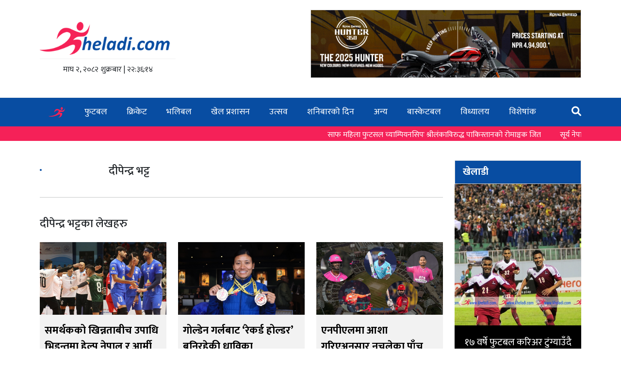

--- FILE ---
content_type: text/html; charset=UTF-8
request_url: https://kheladi.com/author/3
body_size: 11621
content:
 <!DOCTYPE html> <html> <head> <meta charset="utf-8"> <meta name="viewport" content="width=device-width, initial-scale=1"> <link rel="stylesheet" type="text/css" href="https://cdnjs.cloudflare.com/ajax/libs/bootstrap/5.0.1/css/bootstrap.min.css"> <script type="text/javascript" src="https://cdnjs.cloudflare.com/ajax/libs/jquery/3.7.1/jquery.min.js"></script> <script type="text/javascript" src="https://cdnjs.cloudflare.com/ajax/libs/bootstrap/5.3.3/js/bootstrap.min.js"></script> <link rel="stylesheet" href="https://use.fontawesome.com/releases/v6.1.1/css/all.css"> <!--<link rel="stylesheet" href="http://kheladi.com/assets/css/kheladi.css">--> <link rel="stylesheet" type="text/css" href="https://sportsguff.com/kheladi/css/kheladi.css"> <link rel="preconnect" href="https://fonts.googleapis.com"> <link rel="preconnect" href="https://fonts.gstatic.com" crossorigin> <link href="https://fonts.googleapis.com/css2?family=Mukta:wght@200;300;400;500;600;700;800&display=swap" rel="stylesheet"> <link rel="shortcut icon" href="https://kheladi.com/public/assets/images/favicon.ico"> <title>दीपेन्द्र भट्ट - Kheladi.com</title> <meta name="description" content="Sports News, Scores, Players, Events From Around the Globe,Cricket,Football" /> <!-- Facebook --> <meta property="og:locale" content="en_US" /> <meta property="og:type" content="website" /> <meta property="og:title" content="दीपेन्द्र भट्ट - Kheladi.com" /> <meta property="og:description" content="Latest Nepal Sports News: Cricket, Football, Handball, Volleyball, Tennis and more" /> <meta property="og:url" content="http://kheladi.com/author/3" /> <meta property="og:site_name" content="kheladi" /> <meta property="og:image" content="http://kheladi.com/public/assets/images/cover.jpg" /> <!-- Twitter --> <meta name="twitter:card" content="summary_large_image" /> <meta name="twitter:creator" content="@kheladi" /> <meta name="twitter:site" content="@kheladi" /> <meta name="twitter:title" content="दीपेन्द्र भट्ट - Kheladi.com" /> <meta name="twitter:description" content="Latest Nepal Sports News: Cricket, Football, Handball, Volleyball, Tennis and more" /> <meta name="twitter:image" content="http://kheladi.com/public/assets/images/cover.jpg" /> <link rel="stylesheet" href="https://code.jquery.com/ui/1.12.1/themes/base/jquery-ui.css"> <style type="text/css"> #video-preview{ height: 100%; width: 100%; } .video-item{ cursor: pointer; border: 1px solid #ddd; padding: 10px 20px; } .video-item.active:before{ position: absolute; content: "\25BA"; width: 0px; height: 0px; top: 25%; left: 0px; } .video-item:hover, .video-item.active{ background: #084da2; color:#fff; position: relative; } .video-list{ height: 350px; overflow: auto; } .share-wrap{ position: fixed; left: 5px; top:50%; box-shadow: 5px 5px 15px #888; } .social-share:hover{ opacity: 0.9; } .social-share { border-bottom:1px solid #ddd; color: #fff; padding: 12px; font-size:17px; cursor: pointer; display: block; } .social-facebook { background: #1877f2; } .social-twitter { background: #1da1f2; } .social-messenger { background: #0084ff; } .social-viber { background: #8f5db7; } .social-whatsapp { background: #075e54; } .date-holder{ border-top: 1px solid #f2f2f2; padding-top: 10px; } .story img{ width:100%; } img.image-style-align-right{ padding-left:20px; float:right; } img.image-style-align-left{ padding-right:20px; float:left; } .sub-menu { display: block; position: absolute; left: 0; top: 100%; height: 0; width: 100%; overflow: hidden; background: #084da2; transition: .2s; width:200px; z-index: 99; } .featured-video iframe{ width:100%; min-height: 400px; } .saturday-row a { font-size: 1.1rem; } li:hover ul{ height: auto; } .sub-menu li{ display: block!important; padding:0!important; } .main-menu li{ position: relative; } .saturday-special { background: #084da2; } .saturday-item-title{ background: none; } .big-news-block figure{ height:100%; } .big-news-block figure img{ height:100%; object-fit: cover; } .story blockquote{ background:darkslategray; color:#fff; padding:20px; border-radius:30px 10px 30px 10px; } .story blockquote p{ margin-bottom:0; } .search-container { display: flex; align-items: center; } .sponsored-wrap{ display: flex; align-items: center; justify-content: center; } .sponsored-wrap img{ border:1px solid #ddd; } .search-box { width: 0; opacity: 0; border: none; outline:none; transition: width .5s ease, opacity .5s ease; } .searchbox{ background: transparent; border-radius: 30px; padding: 0px 10px; } .searchbox.open{ background: #fff; } .search-box.open { width: 200px; opacity: 1; height:30px; } .search-icon { margin-left:10px; cursor: pointer; font-size: 20px; } blockquote{ border-radius: 30px 0 30px 0!important; } blockquote p{ margin-bottom: 0px!important; } .story-content figure img:hover{ transform:scale(1); } figcaption{ font-style: italic; } .category-tag{ cursor: pointer; } @media only screen and (max-width: 768px) { #video-preview{ height: 210px; } .video-list{ height: auto!important; } .taja-card .card-body{ height: auto!important; } .saturday-item-title ul{ height: auto!important; } .tab-news-list{ padding-bottom:20px; } .box ul{ height: auto!important; } .share-wrap{ position: relative; width: 100%; box-shadow: none; } .social-share{ display:inline-block; padding: 6px 22px; font-size: 18px; } } .not-found{ display: flex; align-items: center; justify-content: center; height: 45vh; background-color: #f2f2f2; } .video-item{ margin-bottom:0; border-bottom:none; } .menu-bar.fixed-menu{ z-index: 888; } .page-progressbar{ z-index: 888; } .story-content figure { margin-bottom: 30px; } .story-content .image-style-align-right { float: right; margin: 20px 0 20px 30px; } .story-content .image-style-align-left { float: left; margin: 20px 30px 20px 0; } .special-news{ background: #cedfee; } .table>:not(caption)>*>*{ border-bottom:none; } figure img{ height:100%; object-fit: cover; } .cat-block .card-body{ height:auto; } .big-side-news, .big-news-block{ height:auto; } </style> <!-- Google tag (gtag.js) --> <script async src="https://www.googletagmanager.com/gtag/js?id=G-DYY0L8NE93"></script> <script> window.dataLayer = window.dataLayer || []; function gtag(){dataLayer.push(arguments);} gtag('js', new Date()); gtag('config', 'G-DYY0L8NE93'); </script> </head><body> <div class="page-progressbar"></div> <div id="fb-root"></div> <script async defer crossorigin="anonymous" src="https://connect.facebook.net/en_US/sdk.js#xfbml=1&version=v20.0&appId=817232453047256" nonce="bXA4TrJR"></script> <style type="text/css"> .slider-news{ background: #f52158; margin-bottom: 20px; } .slider-news .container{ display: flex; } marquee a:hover{ color:#ddd; text-decoration: none; } marquee a{ color:#fff; padding-right: 35px; font-size: 16px; text-decoration: none; } .menu-bar{ margin-bottom: 0px; } .menu-bar ul li a{ padding:14px 18px; } </style> <div class="header"> <div class="container"> <div> <a href="https://kheladi.com/"> <img width="280" src="https://kheladi.com/public/assets/images/logo.png"> </a> <div class="date-holder mt-2 text-center"> &#2350;&#2366;&#2328; &#2408;, २०८२ &#2358;&#2369;&#2325;&#2381;&#2352;&#2348;&#2366;&#2352; <span> | </span> <span id="clock"> ०४:२१:०७ </span> </div> </div> <div class="sponsored-wrap d-none d-md-block" style="width:50%;"> <script src="https://sponsored.youthsforum.com/sponsored?id=cbd8d2b3e8f2a3aba38fd729dd1b7e" async></script> </div> </div> </div> <div class="d-block d-md-none"> <script src="https://sponsored.youthsforum.com/sponsored?id=cbd8d2b3e8f2a3aba38fd729dd1b7e" async></script></div> <div class="menu-bar"> <div class="container"> <div class="menu-hamburger"> <i class="fa fa-bars"></i> </div> <ul class="main-menu"> <li class="home"> <a href="https://kheladi.com/home"> <img width="34" src="https://kheladi.com/public/assets/images/favicon.png"> </a> </li> <li> <a href="/category/football"> फुटबल </a> </li> <li> <a href="/category/cricket"> क्रिकेट </a> </li> <li> <a href="/category/volleyball"> भलिबल </a> </li> <li> <a href="/category/administration"> खेल प्रशासन </a> </li> <li> <a href="/category/event"> उत्सव </a> </li> <li> <a href="/saturday-list"> शनिबारको दिन </a> </li> <li> <a href="/category/others"> अन्य </a> </li> <li> <a href="/category/basketball"> बास्केटबल </a> </li> <li> <a href="/category/school-sports"> विध्यालय </a> </li> <li> <a href="/events"> विशेषांक </a> </li> <li class="float-end search-wrap" style="padding:14px 0;"> <form action="/search" method="get"> <div class="search-container"> <div class="searchbox"> <input type="text" name="q" class="search-box" placeholder="Search..."> </div> <span class="search-icon"> <i class="fa fa-search" style="color:#fff;"></i> </span> </div> </form> </li> </ul> </div> </div> <div class="slider-news"> <div class="container"> <marquee loop="-1" behavior="scroll" onmouseover="this.stop()" onmouseout="this.start()" direction="left" scrollamount="8" style="padding:6px 10px 0px;"> <a href="/football/29331"> साफ महिला फुटसल च्याम्पियनसिपः श्रीलंकाविरुद्ध पाकिस्तानको रोमाञ्चक जित </a> <a href="/golf/29330"> सूर्य नेपाल इस्टर्न ओपन गल्फमा दोस्रो दिन पनि निरज अगाडि </a> <a href="/school-sports/29329"> केएमसी बास्केबटबलको सेमिफाइनलमा गोल्डेनपिक र मार्वलस </a> <a href="/football/29328"> एन्फा राष्ट्रिय लिगः लालिगुराँसको जितमा राजको निर्णायक गोल </a> <a href="/football/29327"> अदालतको आदेशले पनि रोकिएन एन्फाः निर्वाचन कार्यालयमा धमाधम चुनावी प्रक्रिया, बिहीबारसम्ममा दुई दर्जनभन्दा बढि उम्मेदवारी फारम वितरण </a> <a href="/football/29326"> अन्तर्राष्ट्रिय महिला फुटसलमा नेपालको ऐतिहासिक पहिलो जित </a> <a href="/football/29325"> साफ महिला फुटसल च्याम्पियनसिपः माल्दिभ्सविरुद्ध पहिलो हाफमा नेपाल चार गोलले अगाडि </a> <a href="/cricket/29324"> क्रिकेट र स्वच्छतामा जोडः ‘क्रिकेट फर वास’ कार्यक्रम सुरु </a> <a href="/football/29323"> साफ महिला फुटसल च्याम्पियनसिपः बंगलादेशले भारतलाई हरायो </a> <a href="/football/29322"> एन्फा राष्ट्रिय लिगः सातदोबाटो र संकटाबीचको खेल गोलरहित </a> <a href="/football/29331"> साफ महिला फुटसल च्याम्पियनसिपः श्रीलंकाविरुद्ध पाकिस्तानको रोमाञ्चक जित </a> <a href="/golf/29330"> सूर्य नेपाल इस्टर्न ओपन गल्फमा दोस्रो दिन पनि निरज अगाडि </a> <a href="/school-sports/29329"> केएमसी बास्केबटबलको सेमिफाइनलमा गोल्डेनपिक र मार्वलस </a> <a href="/football/29328"> एन्फा राष्ट्रिय लिगः लालिगुराँसको जितमा राजको निर्णायक गोल </a> <a href="/football/29327"> अदालतको आदेशले पनि रोकिएन एन्फाः निर्वाचन कार्यालयमा धमाधम चुनावी प्रक्रिया, बिहीबारसम्ममा दुई दर्जनभन्दा बढि उम्मेदवारी फारम वितरण </a> <a href="/football/29326"> अन्तर्राष्ट्रिय महिला फुटसलमा नेपालको ऐतिहासिक पहिलो जित </a> <a href="/football/29325"> साफ महिला फुटसल च्याम्पियनसिपः माल्दिभ्सविरुद्ध पहिलो हाफमा नेपाल चार गोलले अगाडि </a> <a href="/cricket/29324"> क्रिकेट र स्वच्छतामा जोडः ‘क्रिकेट फर वास’ कार्यक्रम सुरु </a> <a href="/football/29323"> साफ महिला फुटसल च्याम्पियनसिपः बंगलादेशले भारतलाई हरायो </a> <a href="/football/29322"> एन्फा राष्ट्रिय लिगः सातदोबाटो र संकटाबीचको खेल गोलरहित </a> </marquee> </div> </div> <script type="text/javascript"> function updateTime() { var now = new Date(); var hours = now.getHours(); var minutes = now.getMinutes(); var seconds = now.getSeconds(); if(hours<10){ hours = '0'+hours; } if(minutes<10){ minutes = '0'+minutes; } if(seconds<10){ seconds = '0'+seconds; } var timeString = hours + ':' + minutes + ':' + seconds; document.getElementById('clock').textContent = getNepaliNumber(timeString); } setInterval(updateTime, 1000); function getNepaliNumber(str) { str = str.replace(/0/g, '०'); str = str.replace(/1/g, '१'); str = str.replace(/2/g, '२'); str = str.replace(/3/g, '३'); str = str.replace(/4/g, '४'); str = str.replace(/5/g, '५'); str = str.replace(/6/g, '६'); str = str.replace(/7/g, '७'); str = str.replace(/8/g, '८'); str = str.replace(/9/g, '९'); return str; } document.querySelector('.search-icon').addEventListener('click', function() { const searchBox = document.querySelector('.search-box'); searchBox.classList.toggle('open'); const searchBox1 = document.querySelector('.searchbox'); searchBox1.classList.toggle('open'); }); </script> <div class="container"> <div class="sponsored-wrap"> <script src="https://sponsored.youthsforum.com/sponsored?id=711ea6e1c30c4a99cf32ad13935e2d" async></script></div> </div> <div class="container"> <div class="row"> <div class="col-md-9"> <div class="row mb-2 mt-2"> <div class="col-2"> <img class="w-100 author-photo" src=""> </div> <div class="col-10 author-profile"> <div class="d-flex" style="justify-content: space-between;"> <div> <h4>दीपेन्द्र भट्ट</h4> <div class="designation"> </div> </div> </div> <p class="mt-3" style="font-size:17px;"></p> </div> </div> <hr> <div class="row news-container"> <h4 class="mb-4 mt-4">दीपेन्द्र भट्टका लेखहरु</h4> <div class="col-md-4"> <div class="category-news-item" data-id="29215"> <figure style="height:150px"> <a href="https://kheladi.com/volleyball/29215"> <img class="w-100" src="https://kheladi.com/public/uploads/media/2026/01/02//17673721076957f54bc094b4_85865711.jpg"> </a> </figure> <div class="cat-meta"> <a href="https://kheladi.com/volleyball/29215" class="title"> समर्थकको खिन्नताबीच उपाधि भिड्न्तमा हेल्प नेपाल र आर्मी </a> <small class="d-block"> &#2346;&#2369;&#2360; &#2407;&#2415;, २०८२ </small> <p>रेकजसो प्रतियोगितामा खचाखच हुने दर्शक यसपटक निराश छन् । यसैकारण, घरेलु भलिबलको ठूलै प्रतियोगिता भए पनि सबैजसो खालीजसो प्यारापिटमा प्रतियोगिता भइरहेको छ ।</p> </div> </div> </div> <div class="col-md-4"> <div class="category-news-item" data-id="29040"> <figure style="height:150px"> <a href="https://kheladi.com/athletics/29040"> <img class="w-100" src="https://kheladi.com/public/uploads/media/2025/10/31//176190252669047fbebe3e73_92737729.jpg"> </a> </figure> <div class="cat-meta"> <a href="https://kheladi.com/athletics/29040" class="title"> गोल्डेन गर्लबाट ‘रेकर्ड होल्डर’ बनिरहेकी धाविका </a> <small class="d-block"> &#2346;&#2369;&#2360; &#2411;, २०८२ </small> <p>झन्डै एक वर्षपछि सन्तोषीले आफ्नो सपनालाई साकार पारेकी छन् । गत महिनामात्र उनले ४२के भ्यालेन्सिया म्याराथनमा २ घन्टा ४० मिनेट २३ सेकेन्डमा दुरी पार गर्दै सपना साकार पार्नुको साथै राष्ट्रिय कीर्तिमानमा पनि उल्लेखनीय सुधार गरेकी छन् ।</p> </div> </div> </div> <div class="col-md-4"> <div class="category-news-item" data-id="28972"> <figure style="height:150px"> <a href="https://kheladi.com/cricket/28972"> <img class="w-100" src="https://kheladi.com/public/uploads/media/2025/12/12//1765541002693c048a19e078_64804384.jpg"> </a> </figure> <div class="cat-meta"> <a href="https://kheladi.com/cricket/28972" class="title"> एनपीएलमा आशा गरिएअनुसार नचलेका पाँच अनुहार </a> <small class="d-block"> &#2350;&#2306;&#2360;&#2367;&#2352; &#2408;&#2413;, २०८२ </small> <p> विश्वकपका निम्ति घोषणा हुने टोलीको छनोट प्रतियोगिता भनिए पनि एनपीएलमा अधिंकाश नेपाली राष्ट्रिय खेलाडीको प्रदर्शन औशतभन्दा तल छ ।</p> </div> </div> </div> <div class="col-md-4"> <div class="category-news-item" data-id="28897"> <figure style="height:150px"> <a href="https://kheladi.com/cricket/28897"> <img class="w-100" src="https://kheladi.com/public/uploads/media/2025/12/01//1764604711692dbb27d6a4c4_11981214.jpg"> </a> </figure> <div class="cat-meta"> <a href="https://kheladi.com/cricket/28897" class="title"> एसिया कपलाई प्रिमियर कपको अनुभवले धान्ला ? </a> <small class="d-block"> &#2350;&#2306;&#2360;&#2367;&#2352; &#2408;&#2406;, २०८२ </small> <p>फेरि कमजोर तयारीबीच नेपाली खेलाडी युएईमै हुने एसिया कपमा सहभागी हुँदै छन् ।</p> </div> </div> </div> <div class="col-md-4"> <div class="category-news-item" data-id="28707"> <figure style="height:150px"> <a href="https://kheladi.com/cricket/28707"> <img class="w-100" src="https://kheladi.com/public/uploads/media/2025/11/21//17637317446920692081d811_71553787.jpg"> </a> </figure> <div class="cat-meta"> <a href="https://kheladi.com/cricket/28707" class="title"> प्यारापिट र फ्लडलाइटबाट ‘अमेजिङ एक्सपिरियन्स’ </a> <small class="d-block"> &#2350;&#2306;&#2360;&#2367;&#2352; &#2412;, २०८२ </small> <p>पोहोर साल हामीले एनपिएलका खेल दिउँसो खेलेका थियौं । त्यो बेला कसैले मलाई अर्को वर्ष प्यारापिटसहितको मैदानमा लाइट बालेर राति खेल्न पाउँछौं भनेको भए पत्याउन सक्दिनथें । तर अहिले हामी लाइट बालेको मैदानमा खेलिरहेका छौं । दर्शक प्यारापिटका सिटमा बसेर हेरिरहनुभएको छ ।</p> </div> </div> </div> <div class="col-md-4"> <div class="category-news-item" data-id="28621"> <figure style="height:150px"> <a href="https://kheladi.com/cricket/28621"> <img class="w-100" src="https://kheladi.com/public/uploads/media/2024/12/06//173344706267524d965f8c28_70586552.jpg"> </a> </figure> <div class="cat-meta"> <a href="https://kheladi.com/cricket/28621" class="title"> लय खोज्दै पोखरा एभेन्जर्स </a> <small class="d-block"> &#2325;&#2366;&#2352;&#2381;&#2340;&#2367;&#2325; &#2408;&#2415;, २०८२ </small> <p>विगतको प्रदर्शन भुलाउँदै यो सिजन उत्कृष्ट प्रदर्शन गर्ने लक्ष्यसाथ पोखराले तयारी गरिरहेको छ ।</p> </div> </div> </div> <div class="col-md-4"> <div class="category-news-item" data-id="27780"> <figure style="height:150px"> <a href="https://kheladi.com/football/27780"> <img class="w-100" src="https://kheladi.com/public/uploads/media/2025/09/12//175765969268c3c22c4e55d7_63508000.jpeg"> </a> </figure> <div class="cat-meta"> <a href="https://kheladi.com/football/27780" class="title"> युरोपका लिग कस-कस्ले जित्लान् ? </a> <small class="d-block"> &#2349;&#2366;&#2342;&#2381;&#2352; &#2408;&#2414;, २०८२ </small> <p>विश्वभरका समर्थकहरुको मनमा आ-आफूले बढि पछ्याउने देशको लिगलाई लिएर एउटा प्रश्न गाढिएको छ, ‘यसपाली कस्ले जित्ला लिग ?’</p> </div> </div> </div> <div class="col-md-4"> <div class="category-news-item" data-id="27682"> <figure style="height:150px"> <a href="https://kheladi.com/event/27682"> <img class="w-100" src="https://kheladi.com/public/uploads/media/2023/03/07/411451678183016.jpeg"> </a> </figure> <div class="cat-meta"> <a href="https://kheladi.com/event/27682" class="title"> फरक क्षमताको मान, पारा एथलिट सम्मान </a> <small class="d-block"> &#2349;&#2366;&#2342;&#2381;&#2352; &#2408;&#2407;, २०८२ </small> <p>नेपाली पारा खेलाडीले अनुदार समाज, स्वार्थकेन्द्रित प्रशासन, तयारीका लागि आवश्यक पूर्वाधारकै अभाव तथा आफ्नै शारीरिक समस्यालगायतका तगारोहरू नाघ्दै सबलाङ्ग खेलाडीले भन्दा ठूला राष्ट्रिय गौरवका कथाहरू लेखेका छन् ।</p> </div> </div> </div> <div class="col-md-4"> <div class="category-news-item" data-id="27595"> <figure style="height:150px"> <a href="https://kheladi.com/event/27595"> <img class="w-100" src="https://kheladi.com/public/uploads/media/2024/09/13//172623348566e43b8d561756_92104133.jpg"> </a> </figure> <div class="cat-meta"> <a href="https://kheladi.com/event/27595" class="title"> उचाइ छुने महिला </a> <small class="d-block"> &#2349;&#2366;&#2342;&#2381;&#2352; &#2407;&#2410;, २०८२ </small> <p>नेपालजस्तो देशमा महिलाले पुरुषलाई उछिन्दै त्यस्ता गौरवगाथा कोर्नु सहज र स्वाभाविक पक्कै पनि थिएन । त्यस्ता गौरवशाली कथाको सुरुआत गर्नुअघि महिला खेलाडीले पुरातन रुढिवादी सोच र पुरुषप्रधान मानसिकताले थोपरेका सिमानाहरू तोड्दै अघि बढेका हुन्छन् । संघर्ष र सफलताका नयाँ नयाँ कीर्तिमान कायम गरिरहेका हुन्छन् ।</p> </div> </div> </div> <div class="col-md-4"> <div class="category-news-item" data-id="27494"> <figure style="height:150px"> <a href="https://kheladi.com/football/27494"> <img class="w-100" src="https://kheladi.com/public/uploads/media/2025/08/22//175587512768a887378595f6_31472281.jpg"> </a> </figure> <div class="cat-meta"> <a href="https://kheladi.com/football/27494" class="title"> त्यो ‘नेपाली लिगको सर्वोत्कृष्ट युग’, अहिले खेलाडीको नजर ढाकातिर </a> <small class="d-block"> &#2349;&#2366;&#2342;&#2381;&#2352; &#2413;, २०८२ </small> <p>बंगलादेश प्रिमियर लिगको यो सिजनका लागि तीन क्लबले आठ नेपाली खेलाडीलाई भित्र्याइसकेका छन् । </p> </div> </div> </div> <div class="col-md-4"> <div class="category-news-item" data-id="27271"> <figure style="height:150px"> <a href="https://kheladi.com/event/27271"> <img class="w-100" src="https://kheladi.com/public/uploads/media/2024/09/13//172624908366e4787b88e3f4_93760787.jpg"> </a> </figure> <div class="cat-meta"> <a href="https://kheladi.com/event/27271" class="title"> पिपल्स च्वाइसः पल्सर स्पोर्टस अवार्डको लोकप्रिय विधा </a> <small class="d-block"> &#2358;&#2381;&#2352;&#2366;&#2357;&#2339; &#2408;&#2410;, २०८२ </small> <p>मञ्चको उद्देश्य पहिलो संस्करणमै सफल रह्यो । पोखराकी भलिबल स्टार मञ्जु गुरुङले पहिलो पटक लोकप्रिय खेलाडीको विधामा बाजी मारिन् । </p> </div> </div> </div> <div class="col-md-4"> <div class="category-news-item" data-id="26999"> <figure style="height:150px"> <a href="https://kheladi.com/cricket/26999"> <img class="w-100" src="https://kheladi.com/public/uploads/media/2025/04/11//174438397967f92feba7b1b2_56142071.jpg"> </a> </figure> <div class="cat-meta"> <a href="https://kheladi.com/cricket/26999" class="title"> एनपिएल सिजन दुईः खेलाडी रिटेन गर्ने चटारो </a> <small class="d-block"> &#2358;&#2381;&#2352;&#2366;&#2357;&#2339; &#2409;, २०८२ </small> <p>एनपिएलको दोस्रो संस्करण खेल्ने टोलीका लागि कुल ५६ खेलाडीको टुंगो लागिसकेको छ । अब, अगस्टमा क्यानले प्रतियोगिताको बाँकी खेलाडी टुंगो लगाउन मिनी अक्सन गर्दै छ ।</p> </div> </div> </div> <div class="col-md-4"> <div class="category-news-item" data-id="25536"> <figure style="height:150px"> <a href="https://kheladi.com/volleyball/25536"> <img class="w-100" src="https://kheladi.com/public/uploads/media/2024/10/05//172814231867015bee3134d5_09537284.jpeg"> </a> </figure> <div class="cat-meta"> <a href="https://kheladi.com/volleyball/25536" class="title"> भलिबल वर्ष २०८१: खेलाडीलाई घरेलुमा खेल्न भ्याइनभ्याइ </a> <small class="d-block"> &#2330;&#2376;&#2340;&#2381;&#2352; &#2409;&#2406;, २०८१ </small> <p>नेपाल भलिबल संघले उपलब्ध गराएको तथ्याङ्क अनुसार यो वर्ष १५ वटा घरेलु प्रतियोगिता भएका छन् । </p> </div> </div> </div> <div class="col-md-4"> <div class="category-news-item" data-id="25279"> <figure style="height:150px"> <a href="https://kheladi.com/football/25279"> <img class="w-100" src="https://kheladi.com/public/uploads/media/2024/01/05/876931704440871.jpg"> </a> </figure> <div class="cat-meta"> <a href="https://kheladi.com/football/25279" class="title"> नेपाल सुपर लिगलाई फर्केर हेर्दा </a> <small class="d-block"> &#2330;&#2376;&#2340;&#2381;&#2352; &#2407;&#2412;, २०८१ </small> <p>नेपालमा चलनचल्तीमा रहेका डिभिजन लिग र नकआउट फुटबलभन्दा यो प्रतियोगिता केही फरक पक्कै छ । केही आकर्षण र पैसा पनि उस्तै छ । त्यसैले हरेक वर्ष आयोजना हुँदा विरोध र विवाद त भइरहेकै हुन्छ । यसपालि पनि त्यही दोहोरियो ।</p> </div> </div> </div> <div class="col-md-4"> <div class="category-news-item" data-id="25027"> <figure style="height:150px"> <a href="https://kheladi.com/football/25027"> <img class="w-100" src="https://kheladi.com/public/uploads/media/2025/03/14//174195078067d40f3c1ddcb4_15004365.jpg"> </a> </figure> <div class="cat-meta"> <a href="https://kheladi.com/football/25027" class="title"> एन्जिलाको कथा: चलचित्रभन्दा गहकिलो </a> <small class="d-block"> &#2330;&#2376;&#2340;&#2381;&#2352; &#2408;, २०८१ </small> <p>नेपालमा त खेलाडीको जीवनीमा चलचित्र बनेको यो पहिलो पटक हो ।</p> </div> </div> </div> <div class="col-md-4"> <div class="category-news-item" data-id="25037"> <figure style="height:150px"> <a href="https://kheladi.com/football/25037"> <img class="w-100" src="https://kheladi.com/public/uploads/media/2025/03/14//174195775967d42a7f1ef463_19208549.jpg"> </a> </figure> <div class="cat-meta"> <a href="https://kheladi.com/football/25037" class="title"> पहिलो पटक च्याम्पियन बन्ने दाउमा आयोजक काँकरभिट्टा र चर्च ब्वाइज </a> <small class="d-block"> &#2330;&#2376;&#2340;&#2381;&#2352; &#2408;, २०८१ </small> <p>२०७१ सालबाट सुरु भएको प्रतियोगितामा यसअघि विर्तामोड युनाइटेड, झापा ११, विभागीय टोली त्रिभुवन आर्मी क्लब र नेपाल पुलिस क्लब च्याम्पियन बनेका थिए । पूर्व च्याम्पियनरू यस पटक सहभागी नै भएनन् । </p> </div> </div> </div> <div class="col-md-4"> <div class="category-news-item" data-id="24763"> <figure style="height:150px"> <a href="https://kheladi.com/football/24763"> <img class="w-100" src="https://kheladi.com/public/uploads/media/2022/04/27/561061651075967.jpg"> </a> </figure> <div class="cat-meta"> <a href="https://kheladi.com/football/24763" class="title"> किन ग्वार्डिओलाको रणनीतिले काम गर्न छोड्यो ? </a> <small class="d-block"> &#2347;&#2366;&#2354;&#2381;&#2327;&#2369;&#2344; &#2407;&#2413;, २०८१ </small> <p>सिटीमा देखिएको असामान्य स्थिती एउटा गहिरो रणनीतिक समस्या पनि हो । अहिले पेप ग्वार्डिओलाले अंगालेको ऐतिहासिक रणनीतिले आफ्नो स्तर गुमाएको छ नै । यो टिमले आफ्नो रणनीतिलाई भविष्यमा परिवर्तन र स्तरोन्नती गर्न आवश्यक समेत देखिएको छ ।</p> </div> </div> </div> <div class="col-md-4"> <div class="category-news-item" data-id="24498"> <figure style="height:150px"> <a href="https://kheladi.com/football/24498"> <img class="w-100" src="https://kheladi.com/public/uploads/media/2023/06/26/253711687798467.jpg"> </a> </figure> <div class="cat-meta"> <a href="https://kheladi.com/football/24498" class="title"> फेरि प्रतिबन्धमा पाकिस्तानी फुटबल </a> <small class="d-block"> &#2347;&#2366;&#2354;&#2381;&#2327;&#2369;&#2344; &#2409;, २०८१ </small> <p>फिफाको आधिकारिक विज्ञप्तिले लोकतान्त्रिक र न्यायपूर्ण शासन सुनिश्चित गर्न पाकिस्तानी फुटबल प्रशासनमा अहिले निलम्बनको अपरिहार्य भएको जनाएको छ ।</p> </div> </div> </div> <div class="col-md-4"> <div class="category-news-item" data-id="23707"> <figure style="height:150px"> <a href="https://kheladi.com/football/23707"> <img class="w-100" src="https://kheladi.com/public/uploads/media/2024/12/30//17355746386772c46e65d902_42262112.jpg"> </a> </figure> <div class="cat-meta"> <a href="https://kheladi.com/football/23707" class="title"> मोफसलमा फुटबल माहोल, चर्च ब्वाइज हाबी </a> <small class="d-block"> &#2346;&#2369;&#2360; &#2408;&#2406;, २०८१ </small> <p>चर्च ब्वाइजले यो सिजन तीन फाइनल खेल्दा दुईमा उपाधि हासिल गरेको छ । </p> </div> </div> </div> <div class="col-md-4"> <div class="category-news-item" data-id="23612"> <figure style="height:150px"> <a href="https://kheladi.com/others/23612"> <img class="w-100" src="https://kheladi.com/public/uploads/media/2024/12/28//1735350714676f59ba8f6a76_15631714.jpg"> </a> </figure> <div class="cat-meta"> <a href="https://kheladi.com/others/23612" class="title"> एनकेएललाई भारतीय प्रो कबड्डीजस्तै बनाउने लक्ष्य </a> <small class="d-block"> &#2346;&#2369;&#2360; &#2407;&#2409;, २०८१ </small> <p>नेपालमा पहिलो पटक हुन लागेको कबड्डीको फ्रेचाइज लिगमा ६ टोलीले प्रतिस्पर्धा गर्नेछन् । </p> </div> </div> </div> <div class="col-md-4"> <div class="category-news-item" data-id="22270"> <figure style="height:150px"> <a href="https://kheladi.com/football/22270"> <img class="w-100" src="https://kheladi.com/public/uploads/media/2024/10/16//1729073616670f91d06e45e0_48264574.jpg"> </a> </figure> <div class="cat-meta"> <a href="https://kheladi.com/football/22270" class="title"> सबैको नजरमा पर्ने ६ खेलाडी </a> <small class="d-block"> &#2325;&#2366;&#2352;&#2381;&#2340;&#2367;&#2325; &#2407;, २०८१ </small> <p>यसपालि नेपालले उपाधि जित्न दाबेदारी प्रस्तुत गर्दा यस्ता खेलाडीहरूको मुख्य भूमिकामा हुन सक्नेछ । खेलाडी डटकमले एन्फासँग प्राविधिक सहयोग लिँदै साफमा नेपालका लागि प्रभावकारी रहने यी ६ खेलाडीको सूची तयार पारेको छ:</p> </div> </div> </div> </div> </div> <div class="col-md-3"> <div class="sticky"> <div class="kheladi-wrap"> <div class="card"> <div class="card-header"> <a href="/player-list">खेलाडी</a> </div> </div> <div class="kheladi-item"> <figure> <a href="/football/27687"> <img class="w-100" alt="" src="/default.png" data-src="https://kheladi.com/public/uploads/media/2024/06/29/207811719638923.jpg"></a> </figure> <div class="kheladi-title"> <a href="/football/27687"> १७ वर्षे फुटबल करिअर टुंग्याउँदै भरत खवास </a> </div> </div> </div> <div class="sponsored-wrap"> <div> <script src="https://sponsored.youthsforum.com/sponsored?id=FRj5SSR31gKlCGoCKcZOyyIgwKgfpe" async></script> <script src="https://sponsored.youthsforum.com/sponsored?id=zcX1HkFAmSAkt3Gd0c8KBTPykRL9qk" async></script> </div> </div> <div class="sponsored-wrap"> <div> <script src="https://sponsored.youthsforum.com/sponsored?id=d97bdd21475822b9e9fc67a6995b04" async></script> </div> </div> </div> </div> </div> </div> <div class="footer"> <div class="container"> <div class="row"> <div class="col-md-4"> <strong>सम्पर्क</strong> <hr> <div class="row mb-2"> <div class="col-3"> <span>ठेगाना</span> </div> <div class="col-9"> <span>Kageshwori Manohara-6, Kathmandu</span> </div> </div> <div class="row mb-2"> <div class="col-3"> <span>टेलिफोन</span> </div> <div class="col-9"> <span>014153721</span> </div> </div> <div class="row mb-2"> <div class="col-3"> <span>फोन नं</span> </div> <div class="col-9"> <span>9851040001</span> </div> </div> <div class="row mb-2"> <div class="col-3"> <span>इमेल</span> </div> <div class="col-9"> <span><a href="/cdn-cgi/l/email-protection" class="__cf_email__" data-cfemail="f992919c95989d90979c899895b99e94989095d79a9694">[email&#160;protected]</a></span> </div> </div> </div> <div class="col-md-4"> <strong>BIG SPORTS PVT. LTD द्वारा संचालित</strong> <hr> <div class="row mb-2"> <div class="col-4"> <span>प्रवन्ध सम्पादक</span> </div> <div class="col-8"> <span>अजय फुयाल‍</span> </div> </div> <div class="row mb-2"> <div class="col-4"> <span>सम्पादक</span> </div> <div class="col-8"> <span>राजकुमार थापा</span> </div> </div> <hr> <span> <a href="/events">विशेषांक</a> </span> <span class="float-end"> <a href="/our-team">हाम्रो टिम</a> </span> </div> <div class="col-md-4"> <strong>FOLLOW US</strong> <hr> <div class="d-flex"> <a target="_blank" href="https://www.facebook.com/kheladidotcom"> <i class="fab fa-facebook-f"></i> </a> <a target="_blank" href="https://x.com/Kheladi_"> <i class="fab fa-twitter"></i> </a> <a target="_blank" href="https://www.youtube.com/channel/UCcO4oTDweuyKYTmLqE1S6-Q"> <i class="fab fa-youtube"></i> </a> <a target="_blank" href="https://www.instagram.com/kheladinepal/"> <i class="fab fa-instagram"></i> </a> <a target="_blank" href="https://www.tiktok.com/@kheladi_"> <i class="fab fa-tiktok"></i> </a> </div> <div class="row mt-4"> <div class="col-md-6"> Developed by <a style="color:#ddd;" href="https://digitalbuzz.com.np" target="_blank">DigitalBuzz</a> </div> <div class="col-md-6"> © 2024. All rights reserved. </div> </div> </div> </div> </div> </div> <script data-cfasync="false" src="/cdn-cgi/scripts/5c5dd728/cloudflare-static/email-decode.min.js"></script><script src="https://code.jquery.com/ui/1.12.1/jquery-ui.min.js"></script> <script type="text/javascript"> $(function() { $("#date-filter").datepicker({ beforeShowDay: function(date) { /* 0 = Sunday, 1 = Monday, ..., 6 = Saturday*/ return [date.getDay() === 6, ""]; }, onSelect: function(dateText, inst) { var date = $(this).datepicker("getDate"); var day = ("0" + date.getDate()).slice(-2); var month = date.toLocaleString('default', { month: 'long' }).toLowerCase(); var formattedDate = month + '-' + day; window.location.href = 'http://kheladi.com/saturday-articles/'+formattedDate; } }); }); var top_position = $('.menu-bar').offset().top; function closeSpecial(){ $(".special-news .fa-close").hide(); $(".special-news").slideUp(); setTimeout(function(){ $(".special-news").remove(); top_position = $('.menu-bar').offset().top; },2000); } function stickyMenu(){ scrolltop = $(document).scrollTop(); if(scrolltop >= top_position){ $(".page-progressbar").show(); $(".menu-bar").addClass('fixed-menu'); }else{ $(".menu-bar").removeClass('fixed-menu'); $(".page-progressbar").hide(); } } $(window).scroll(function(event){ stickyMenu(); }); $(document).ready(function() { progressBar('.page-progressbar'); }); window.progressBar = function(selector, options) { if (options == null) options = {}; var object = document.querySelector(selector); if (!object) { console.error("Object not found with " + selector); return null; } var defaults = { color: '#D42620', size: '5px', position: 'top', speed: '500', }; object.style.position = "fixed"; object.style.background = option('color'); object.style.height = option('size'); switch (option('position')) { case 'bottom': object.style.bottom = "0px"; break; default: object.style.top = "59px"; } object.style.transition = "width " + option('speed') + 'ms'; window.addEventListener('scroll', function(e) { var h = document.documentElement, b = document.body, st = 'scrollTop', sh = 'scrollHeight'; var percent = parseInt((h[st] || b[st]) / ((h[sh] || b[sh]) - h.clientHeight) * 100); object.style.width = percent + "vw" }); return object; function option(prop) { if (options[prop]) return options[prop]; return defaults[prop]; } }; function showSaturday(){ $(".saturday-sponsored").fadeToggle(); $(".saturday-row").fadeToggle().css('display','flex'); } $(".menu-hamburger").on('click',function(){ $(".menu-bar ul").slideToggle(); }); $("[data-link]").on('click',function(){ window.location.href = $(this).attr('data-link'); }); function isElementInViewport(el) { var top = el.offsetTop; var left = el.offsetLeft; var width = el.offsetWidth; var height = el.offsetHeight; while (el.offsetParent) { el = el.offsetParent; top += el.offsetTop; left += el.offsetLeft; } return (top < (window.pageYOffset + window.innerHeight) && left < (window.pageXOffset + window.innerWidth) && (top + height) > window.pageYOffset && (left + width) > window.pageXOffset); } function lazyLoadImages() { var images = document.querySelectorAll("img[data-src]"), item; [].forEach.call(images, function(item) { if (isElementInViewport(item)) { data = item.getAttribute("data-src"); item.setAttribute("src", data); item.removeAttribute("data-src"); } }); } window.onscroll = function() { lazyLoadImages(); }; lazyLoadImages(); function fbShare() { url = document.URL; window.open("http://www.facebook.com/sharer/sharer.php?u=" + url, "_blank", "toolbar=no, scrollbars=yes, resizable=yes, top=200, left=500, width=600, height=400"); } function twitShare() { url = document.URL; title = document.getElementsByTagName("title")[0].innerHTML; window.open("http://twitter.com/intent/tweet?text=" + encodeURIComponent(title) + "+" + url, "_blank", "toolbar=no, scrollbars=yes, resizable=yes, top=200, left=500, width=600, height=400"); } function whatsappShare() { url = document.URL; if (isMobile()) { window.location.href = "whatsapp://send?text=" + url; } else { window.open('https://api.whatsapp.com/send?text=' + url); } } function isMobile() { const toMatch = [/Android/i, /webOS/i, /iPhone/i, /iPad/i, /iPod/i, /BlackBerry/i, /Windows Phone/i]; return toMatch.some((toMatchItem)=>{ return navigator.userAgent.match(toMatchItem); } ); } function viberShare() { url = document.URL; window.location.href = 'viber://forward?text=' + url; } function messengerShare() { url = document.URL; if (isMobile()) { window.location.href = "fb-messenger://share/?link=" + url; } else { FB.ui({ method: 'send', link: url, redirect_uri: url }); } } </script> <script src="https://analytics.youthsforum.com/track.js?id=8807f027b7061bbf513ec8834d650ed9"></script> <script> $(window).scroll(function() { if ($(window).scrollTop() + $(window).height() >= $(document).height()-100) { last_id = $(".category-news-item:last").attr('data-id'); postData = { id:last_id }; $.ajax({ url:'/moreauthor/3', type:'post', data:postData, async:false, success:function(res){ $(".news-container").append(res); } }); } }); </script> <script defer src="https://static.cloudflareinsights.com/beacon.min.js/vcd15cbe7772f49c399c6a5babf22c1241717689176015" integrity="sha512-ZpsOmlRQV6y907TI0dKBHq9Md29nnaEIPlkf84rnaERnq6zvWvPUqr2ft8M1aS28oN72PdrCzSjY4U6VaAw1EQ==" data-cf-beacon='{"version":"2024.11.0","token":"60a48a7efc3345eaaf3abaff1f5af853","r":1,"server_timing":{"name":{"cfCacheStatus":true,"cfEdge":true,"cfExtPri":true,"cfL4":true,"cfOrigin":true,"cfSpeedBrain":true},"location_startswith":null}}' crossorigin="anonymous"></script>
</body> </html>

--- FILE ---
content_type: application/javascript
request_url: https://sponsored.youthsforum.com/sponsored?id=FRj5SSR31gKlCGoCKcZOyyIgwKgfpe
body_size: -121
content:

(function() {
    var adContainer = document.createElement('div');
    adContainer.style.textAlign = 'center';
    adContainer.style.margin = '10px 0';

    var adLink = document.createElement('a');
    adLink.href = 'https://sponsored.youthsforum.com/click?id=FRj5SSR31gKlCGoCKcZOyyIgwKgfpe';
    adLink.target = '_blank';
   
    var adImage = document.createElement('img');
    adImage.src = 'https://sponsored.youthsforum.com/uploads/kelme.jpg';
    adImage.style.maxWidth = '100%';
    adImage.style.height = 'auto';
    adImage.style.cursor = 'pointer';
    adImage.style.border = '1px solid #ddd';

    

    adLink.appendChild(adImage);
    adContainer.appendChild(adLink);
    
    document.currentScript.parentNode.insertBefore(adContainer, document.currentScript);
})();


--- FILE ---
content_type: application/javascript
request_url: https://sponsored.youthsforum.com/sponsored?id=cbd8d2b3e8f2a3aba38fd729dd1b7e
body_size: -119
content:

(function() {
    var adContainer = document.createElement('div');
    adContainer.style.textAlign = 'center';
    adContainer.style.margin = '10px 0';

    var adLink = document.createElement('a');
    adLink.href = 'https://sponsored.youthsforum.com/click?id=cbd8d2b3e8f2a3aba38fd729dd1b7e';
    adLink.target = '_blank';
   
    var adImage = document.createElement('img');
    adImage.src = 'https://sponsored.youthsforum.com/uploads/royal-enfield.gif';
    adImage.style.maxWidth = '100%';
    adImage.style.height = 'auto';
    adImage.style.cursor = 'pointer';
    adImage.style.border = '1px solid #ddd';

    

    adLink.appendChild(adImage);
    adContainer.appendChild(adLink);
    
    document.currentScript.parentNode.insertBefore(adContainer, document.currentScript);
})();
